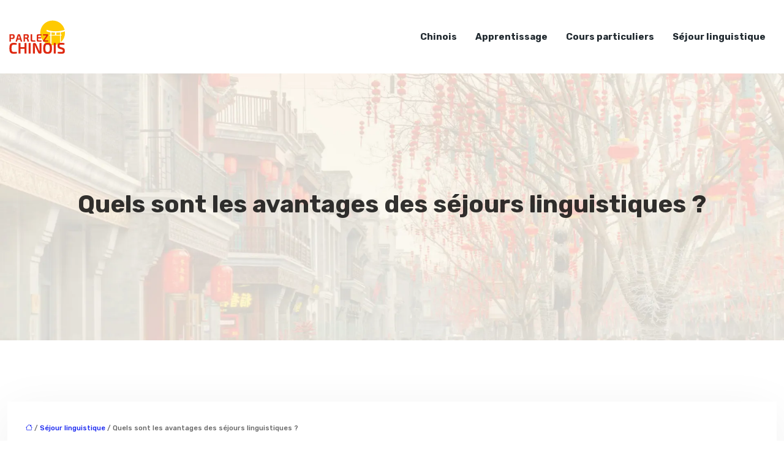

--- FILE ---
content_type: text/html; charset=UTF-8
request_url: https://www.parlezchinois.org/quels-sont-les-avantages-des-sejours-linguistiques/
body_size: 10091
content:
<!DOCTYPE html>
<html lang="fr-FR">
<head>
<meta charset="UTF-8" />
<meta name="viewport" content="width=device-width">
<link rel="shortcut icon" href="/wp-content/uploads/2020/11/favicon-01.png" />
<script type="application/ld+json">
{
    "@context": "https://schema.org",
    "@graph": [
        {
            "@type": "WebSite",
            "@id": "https://www.parlezchinois.org#website",
            "url": "https://www.parlezchinois.org",
            "name": "parlezchinois",
            "inLanguage": "fr-FR",
            "publisher": {
                "@id": "https://www.parlezchinois.org#organization"
            }
        },
        {
            "@type": "Organization",
            "@id": "https://www.parlezchinois.org#organization",
            "name": "parlezchinois",
            "url": "https://www.parlezchinois.org",
            "logo": {
                "@type": "ImageObject",
                "@id": "https://www.parlezchinois.org#logo",
                "url": "https://www.parlezchinois.org/wp-content/uploads/2020/11/logo2.png"
            }
        },
        {
            "@type": "Person",
            "@id": "https://www.parlezchinois.org/author/parlezchinois#person",
            "name": "parlezchinois",
            "jobTitle": "Rédaction Web",
            "url": "https://www.parlezchinois.org/author/parlezchinois",
            "worksFor": {
                "@id": "https://www.parlezchinois.org#organization"
            },
            "image": {
                "@type": "ImageObject",
                "url": ""
            }
        },
        {
            "@type": "WebPage",
            "@id": "https://www.parlezchinois.org/quels-sont-les-avantages-des-sejours-linguistiques/#webpage",
            "url": "https://www.parlezchinois.org/quels-sont-les-avantages-des-sejours-linguistiques/",
            "isPartOf": {
                "@id": "https://www.parlezchinois.org#website"
            },
            "breadcrumb": {
                "@id": "https://www.parlezchinois.org/quels-sont-les-avantages-des-sejours-linguistiques/#breadcrumb"
            },
            "inLanguage": "fr_FR"
        },
        {
            "@type": "Article",
            "@id": "https://www.parlezchinois.org/quels-sont-les-avantages-des-sejours-linguistiques/#article",
            "headline": "Quels sont les avantages des séjours linguistiques ?",
            "mainEntityOfPage": {
                "@id": "https://www.parlezchinois.org/quels-sont-les-avantages-des-sejours-linguistiques/#webpage"
            },
            "wordCount": 495,
            "isAccessibleForFree": true,
            "articleSection": [
                "Séjour linguistique"
            ],
            "datePublished": "2020-11-26T16:17:00+00:00",
            "author": {
                "@id": "https://www.parlezchinois.org/author/parlezchinois#person"
            },
            "publisher": {
                "@id": "https://www.parlezchinois.org#organization"
            },
            "inLanguage": "fr-FR"
        },
        {
            "@type": "BreadcrumbList",
            "@id": "https://www.parlezchinois.org/quels-sont-les-avantages-des-sejours-linguistiques/#breadcrumb",
            "itemListElement": [
                {
                    "@type": "ListItem",
                    "position": 1,
                    "name": "Accueil",
                    "item": "https://www.parlezchinois.org/"
                },
                {
                    "@type": "ListItem",
                    "position": 2,
                    "name": "Séjour linguistique",
                    "item": "https://www.parlezchinois.org/sejour-linguistique/"
                },
                {
                    "@type": "ListItem",
                    "position": 3,
                    "name": "Quels sont les avantages des séjours linguistiques ?",
                    "item": "https://www.parlezchinois.org/quels-sont-les-avantages-des-sejours-linguistiques/"
                }
            ]
        }
    ]
}</script>
<meta name='robots' content='max-image-preview:large' />
<title>Découvrez les avantages des séjours linguistiques !</title><meta name="description" content="Vous voulez améliorer votre anglais, espagnole, allemands, chinois ou une autre langue étrangère ? N&#039;hésitez pas à partir en séjour linguistique."><link rel="alternate" title="oEmbed (JSON)" type="application/json+oembed" href="https://www.parlezchinois.org/wp-json/oembed/1.0/embed?url=https%3A%2F%2Fwww.parlezchinois.org%2Fquels-sont-les-avantages-des-sejours-linguistiques%2F" />
<link rel="alternate" title="oEmbed (XML)" type="text/xml+oembed" href="https://www.parlezchinois.org/wp-json/oembed/1.0/embed?url=https%3A%2F%2Fwww.parlezchinois.org%2Fquels-sont-les-avantages-des-sejours-linguistiques%2F&#038;format=xml" />
<style id='wp-img-auto-sizes-contain-inline-css' type='text/css'>
img:is([sizes=auto i],[sizes^="auto," i]){contain-intrinsic-size:3000px 1500px}
/*# sourceURL=wp-img-auto-sizes-contain-inline-css */
</style>
<style id='wp-block-library-inline-css' type='text/css'>
:root{--wp-block-synced-color:#7a00df;--wp-block-synced-color--rgb:122,0,223;--wp-bound-block-color:var(--wp-block-synced-color);--wp-editor-canvas-background:#ddd;--wp-admin-theme-color:#007cba;--wp-admin-theme-color--rgb:0,124,186;--wp-admin-theme-color-darker-10:#006ba1;--wp-admin-theme-color-darker-10--rgb:0,107,160.5;--wp-admin-theme-color-darker-20:#005a87;--wp-admin-theme-color-darker-20--rgb:0,90,135;--wp-admin-border-width-focus:2px}@media (min-resolution:192dpi){:root{--wp-admin-border-width-focus:1.5px}}.wp-element-button{cursor:pointer}:root .has-very-light-gray-background-color{background-color:#eee}:root .has-very-dark-gray-background-color{background-color:#313131}:root .has-very-light-gray-color{color:#eee}:root .has-very-dark-gray-color{color:#313131}:root .has-vivid-green-cyan-to-vivid-cyan-blue-gradient-background{background:linear-gradient(135deg,#00d084,#0693e3)}:root .has-purple-crush-gradient-background{background:linear-gradient(135deg,#34e2e4,#4721fb 50%,#ab1dfe)}:root .has-hazy-dawn-gradient-background{background:linear-gradient(135deg,#faaca8,#dad0ec)}:root .has-subdued-olive-gradient-background{background:linear-gradient(135deg,#fafae1,#67a671)}:root .has-atomic-cream-gradient-background{background:linear-gradient(135deg,#fdd79a,#004a59)}:root .has-nightshade-gradient-background{background:linear-gradient(135deg,#330968,#31cdcf)}:root .has-midnight-gradient-background{background:linear-gradient(135deg,#020381,#2874fc)}:root{--wp--preset--font-size--normal:16px;--wp--preset--font-size--huge:42px}.has-regular-font-size{font-size:1em}.has-larger-font-size{font-size:2.625em}.has-normal-font-size{font-size:var(--wp--preset--font-size--normal)}.has-huge-font-size{font-size:var(--wp--preset--font-size--huge)}.has-text-align-center{text-align:center}.has-text-align-left{text-align:left}.has-text-align-right{text-align:right}.has-fit-text{white-space:nowrap!important}#end-resizable-editor-section{display:none}.aligncenter{clear:both}.items-justified-left{justify-content:flex-start}.items-justified-center{justify-content:center}.items-justified-right{justify-content:flex-end}.items-justified-space-between{justify-content:space-between}.screen-reader-text{border:0;clip-path:inset(50%);height:1px;margin:-1px;overflow:hidden;padding:0;position:absolute;width:1px;word-wrap:normal!important}.screen-reader-text:focus{background-color:#ddd;clip-path:none;color:#444;display:block;font-size:1em;height:auto;left:5px;line-height:normal;padding:15px 23px 14px;text-decoration:none;top:5px;width:auto;z-index:100000}html :where(.has-border-color){border-style:solid}html :where([style*=border-top-color]){border-top-style:solid}html :where([style*=border-right-color]){border-right-style:solid}html :where([style*=border-bottom-color]){border-bottom-style:solid}html :where([style*=border-left-color]){border-left-style:solid}html :where([style*=border-width]){border-style:solid}html :where([style*=border-top-width]){border-top-style:solid}html :where([style*=border-right-width]){border-right-style:solid}html :where([style*=border-bottom-width]){border-bottom-style:solid}html :where([style*=border-left-width]){border-left-style:solid}html :where(img[class*=wp-image-]){height:auto;max-width:100%}:where(figure){margin:0 0 1em}html :where(.is-position-sticky){--wp-admin--admin-bar--position-offset:var(--wp-admin--admin-bar--height,0px)}@media screen and (max-width:600px){html :where(.is-position-sticky){--wp-admin--admin-bar--position-offset:0px}}

/*# sourceURL=wp-block-library-inline-css */
</style><style id='global-styles-inline-css' type='text/css'>
:root{--wp--preset--aspect-ratio--square: 1;--wp--preset--aspect-ratio--4-3: 4/3;--wp--preset--aspect-ratio--3-4: 3/4;--wp--preset--aspect-ratio--3-2: 3/2;--wp--preset--aspect-ratio--2-3: 2/3;--wp--preset--aspect-ratio--16-9: 16/9;--wp--preset--aspect-ratio--9-16: 9/16;--wp--preset--color--black: #000000;--wp--preset--color--cyan-bluish-gray: #abb8c3;--wp--preset--color--white: #ffffff;--wp--preset--color--pale-pink: #f78da7;--wp--preset--color--vivid-red: #cf2e2e;--wp--preset--color--luminous-vivid-orange: #ff6900;--wp--preset--color--luminous-vivid-amber: #fcb900;--wp--preset--color--light-green-cyan: #7bdcb5;--wp--preset--color--vivid-green-cyan: #00d084;--wp--preset--color--pale-cyan-blue: #8ed1fc;--wp--preset--color--vivid-cyan-blue: #0693e3;--wp--preset--color--vivid-purple: #9b51e0;--wp--preset--color--base: #f9f9f9;--wp--preset--color--base-2: #ffffff;--wp--preset--color--contrast: #111111;--wp--preset--color--contrast-2: #636363;--wp--preset--color--contrast-3: #A4A4A4;--wp--preset--color--accent: #cfcabe;--wp--preset--color--accent-2: #c2a990;--wp--preset--color--accent-3: #d8613c;--wp--preset--color--accent-4: #b1c5a4;--wp--preset--color--accent-5: #b5bdbc;--wp--preset--gradient--vivid-cyan-blue-to-vivid-purple: linear-gradient(135deg,rgb(6,147,227) 0%,rgb(155,81,224) 100%);--wp--preset--gradient--light-green-cyan-to-vivid-green-cyan: linear-gradient(135deg,rgb(122,220,180) 0%,rgb(0,208,130) 100%);--wp--preset--gradient--luminous-vivid-amber-to-luminous-vivid-orange: linear-gradient(135deg,rgb(252,185,0) 0%,rgb(255,105,0) 100%);--wp--preset--gradient--luminous-vivid-orange-to-vivid-red: linear-gradient(135deg,rgb(255,105,0) 0%,rgb(207,46,46) 100%);--wp--preset--gradient--very-light-gray-to-cyan-bluish-gray: linear-gradient(135deg,rgb(238,238,238) 0%,rgb(169,184,195) 100%);--wp--preset--gradient--cool-to-warm-spectrum: linear-gradient(135deg,rgb(74,234,220) 0%,rgb(151,120,209) 20%,rgb(207,42,186) 40%,rgb(238,44,130) 60%,rgb(251,105,98) 80%,rgb(254,248,76) 100%);--wp--preset--gradient--blush-light-purple: linear-gradient(135deg,rgb(255,206,236) 0%,rgb(152,150,240) 100%);--wp--preset--gradient--blush-bordeaux: linear-gradient(135deg,rgb(254,205,165) 0%,rgb(254,45,45) 50%,rgb(107,0,62) 100%);--wp--preset--gradient--luminous-dusk: linear-gradient(135deg,rgb(255,203,112) 0%,rgb(199,81,192) 50%,rgb(65,88,208) 100%);--wp--preset--gradient--pale-ocean: linear-gradient(135deg,rgb(255,245,203) 0%,rgb(182,227,212) 50%,rgb(51,167,181) 100%);--wp--preset--gradient--electric-grass: linear-gradient(135deg,rgb(202,248,128) 0%,rgb(113,206,126) 100%);--wp--preset--gradient--midnight: linear-gradient(135deg,rgb(2,3,129) 0%,rgb(40,116,252) 100%);--wp--preset--gradient--gradient-1: linear-gradient(to bottom, #cfcabe 0%, #F9F9F9 100%);--wp--preset--gradient--gradient-2: linear-gradient(to bottom, #C2A990 0%, #F9F9F9 100%);--wp--preset--gradient--gradient-3: linear-gradient(to bottom, #D8613C 0%, #F9F9F9 100%);--wp--preset--gradient--gradient-4: linear-gradient(to bottom, #B1C5A4 0%, #F9F9F9 100%);--wp--preset--gradient--gradient-5: linear-gradient(to bottom, #B5BDBC 0%, #F9F9F9 100%);--wp--preset--gradient--gradient-6: linear-gradient(to bottom, #A4A4A4 0%, #F9F9F9 100%);--wp--preset--gradient--gradient-7: linear-gradient(to bottom, #cfcabe 50%, #F9F9F9 50%);--wp--preset--gradient--gradient-8: linear-gradient(to bottom, #C2A990 50%, #F9F9F9 50%);--wp--preset--gradient--gradient-9: linear-gradient(to bottom, #D8613C 50%, #F9F9F9 50%);--wp--preset--gradient--gradient-10: linear-gradient(to bottom, #B1C5A4 50%, #F9F9F9 50%);--wp--preset--gradient--gradient-11: linear-gradient(to bottom, #B5BDBC 50%, #F9F9F9 50%);--wp--preset--gradient--gradient-12: linear-gradient(to bottom, #A4A4A4 50%, #F9F9F9 50%);--wp--preset--font-size--small: 13px;--wp--preset--font-size--medium: 20px;--wp--preset--font-size--large: 36px;--wp--preset--font-size--x-large: 42px;--wp--preset--spacing--20: min(1.5rem, 2vw);--wp--preset--spacing--30: min(2.5rem, 3vw);--wp--preset--spacing--40: min(4rem, 5vw);--wp--preset--spacing--50: min(6.5rem, 8vw);--wp--preset--spacing--60: min(10.5rem, 13vw);--wp--preset--spacing--70: 3.38rem;--wp--preset--spacing--80: 5.06rem;--wp--preset--spacing--10: 1rem;--wp--preset--shadow--natural: 6px 6px 9px rgba(0, 0, 0, 0.2);--wp--preset--shadow--deep: 12px 12px 50px rgba(0, 0, 0, 0.4);--wp--preset--shadow--sharp: 6px 6px 0px rgba(0, 0, 0, 0.2);--wp--preset--shadow--outlined: 6px 6px 0px -3px rgb(255, 255, 255), 6px 6px rgb(0, 0, 0);--wp--preset--shadow--crisp: 6px 6px 0px rgb(0, 0, 0);}:root { --wp--style--global--content-size: 1320px;--wp--style--global--wide-size: 1920px; }:where(body) { margin: 0; }.wp-site-blocks { padding-top: var(--wp--style--root--padding-top); padding-bottom: var(--wp--style--root--padding-bottom); }.has-global-padding { padding-right: var(--wp--style--root--padding-right); padding-left: var(--wp--style--root--padding-left); }.has-global-padding > .alignfull { margin-right: calc(var(--wp--style--root--padding-right) * -1); margin-left: calc(var(--wp--style--root--padding-left) * -1); }.has-global-padding :where(:not(.alignfull.is-layout-flow) > .has-global-padding:not(.wp-block-block, .alignfull)) { padding-right: 0; padding-left: 0; }.has-global-padding :where(:not(.alignfull.is-layout-flow) > .has-global-padding:not(.wp-block-block, .alignfull)) > .alignfull { margin-left: 0; margin-right: 0; }.wp-site-blocks > .alignleft { float: left; margin-right: 2em; }.wp-site-blocks > .alignright { float: right; margin-left: 2em; }.wp-site-blocks > .aligncenter { justify-content: center; margin-left: auto; margin-right: auto; }:where(.wp-site-blocks) > * { margin-block-start: 1.2rem; margin-block-end: 0; }:where(.wp-site-blocks) > :first-child { margin-block-start: 0; }:where(.wp-site-blocks) > :last-child { margin-block-end: 0; }:root { --wp--style--block-gap: 1.2rem; }:root :where(.is-layout-flow) > :first-child{margin-block-start: 0;}:root :where(.is-layout-flow) > :last-child{margin-block-end: 0;}:root :where(.is-layout-flow) > *{margin-block-start: 1.2rem;margin-block-end: 0;}:root :where(.is-layout-constrained) > :first-child{margin-block-start: 0;}:root :where(.is-layout-constrained) > :last-child{margin-block-end: 0;}:root :where(.is-layout-constrained) > *{margin-block-start: 1.2rem;margin-block-end: 0;}:root :where(.is-layout-flex){gap: 1.2rem;}:root :where(.is-layout-grid){gap: 1.2rem;}.is-layout-flow > .alignleft{float: left;margin-inline-start: 0;margin-inline-end: 2em;}.is-layout-flow > .alignright{float: right;margin-inline-start: 2em;margin-inline-end: 0;}.is-layout-flow > .aligncenter{margin-left: auto !important;margin-right: auto !important;}.is-layout-constrained > .alignleft{float: left;margin-inline-start: 0;margin-inline-end: 2em;}.is-layout-constrained > .alignright{float: right;margin-inline-start: 2em;margin-inline-end: 0;}.is-layout-constrained > .aligncenter{margin-left: auto !important;margin-right: auto !important;}.is-layout-constrained > :where(:not(.alignleft):not(.alignright):not(.alignfull)){max-width: var(--wp--style--global--content-size);margin-left: auto !important;margin-right: auto !important;}.is-layout-constrained > .alignwide{max-width: var(--wp--style--global--wide-size);}body .is-layout-flex{display: flex;}.is-layout-flex{flex-wrap: wrap;align-items: center;}.is-layout-flex > :is(*, div){margin: 0;}body .is-layout-grid{display: grid;}.is-layout-grid > :is(*, div){margin: 0;}body{--wp--style--root--padding-top: 0px;--wp--style--root--padding-right: var(--wp--preset--spacing--50);--wp--style--root--padding-bottom: 0px;--wp--style--root--padding-left: var(--wp--preset--spacing--50);}a:where(:not(.wp-element-button)){text-decoration: underline;}:root :where(a:where(:not(.wp-element-button)):hover){text-decoration: none;}:root :where(.wp-element-button, .wp-block-button__link){background-color: var(--wp--preset--color--contrast);border-radius: .33rem;border-color: var(--wp--preset--color--contrast);border-width: 0;color: var(--wp--preset--color--base);font-family: inherit;font-size: var(--wp--preset--font-size--small);font-style: normal;font-weight: 500;letter-spacing: inherit;line-height: inherit;padding-top: 0.6rem;padding-right: 1rem;padding-bottom: 0.6rem;padding-left: 1rem;text-decoration: none;text-transform: inherit;}:root :where(.wp-element-button:hover, .wp-block-button__link:hover){background-color: var(--wp--preset--color--contrast-2);border-color: var(--wp--preset--color--contrast-2);color: var(--wp--preset--color--base);}:root :where(.wp-element-button:focus, .wp-block-button__link:focus){background-color: var(--wp--preset--color--contrast-2);border-color: var(--wp--preset--color--contrast-2);color: var(--wp--preset--color--base);outline-color: var(--wp--preset--color--contrast);outline-offset: 2px;outline-style: dotted;outline-width: 1px;}:root :where(.wp-element-button:active, .wp-block-button__link:active){background-color: var(--wp--preset--color--contrast);color: var(--wp--preset--color--base);}:root :where(.wp-element-caption, .wp-block-audio figcaption, .wp-block-embed figcaption, .wp-block-gallery figcaption, .wp-block-image figcaption, .wp-block-table figcaption, .wp-block-video figcaption){color: var(--wp--preset--color--contrast-2);font-family: var(--wp--preset--font-family--body);font-size: 0.8rem;}.has-black-color{color: var(--wp--preset--color--black) !important;}.has-cyan-bluish-gray-color{color: var(--wp--preset--color--cyan-bluish-gray) !important;}.has-white-color{color: var(--wp--preset--color--white) !important;}.has-pale-pink-color{color: var(--wp--preset--color--pale-pink) !important;}.has-vivid-red-color{color: var(--wp--preset--color--vivid-red) !important;}.has-luminous-vivid-orange-color{color: var(--wp--preset--color--luminous-vivid-orange) !important;}.has-luminous-vivid-amber-color{color: var(--wp--preset--color--luminous-vivid-amber) !important;}.has-light-green-cyan-color{color: var(--wp--preset--color--light-green-cyan) !important;}.has-vivid-green-cyan-color{color: var(--wp--preset--color--vivid-green-cyan) !important;}.has-pale-cyan-blue-color{color: var(--wp--preset--color--pale-cyan-blue) !important;}.has-vivid-cyan-blue-color{color: var(--wp--preset--color--vivid-cyan-blue) !important;}.has-vivid-purple-color{color: var(--wp--preset--color--vivid-purple) !important;}.has-base-color{color: var(--wp--preset--color--base) !important;}.has-base-2-color{color: var(--wp--preset--color--base-2) !important;}.has-contrast-color{color: var(--wp--preset--color--contrast) !important;}.has-contrast-2-color{color: var(--wp--preset--color--contrast-2) !important;}.has-contrast-3-color{color: var(--wp--preset--color--contrast-3) !important;}.has-accent-color{color: var(--wp--preset--color--accent) !important;}.has-accent-2-color{color: var(--wp--preset--color--accent-2) !important;}.has-accent-3-color{color: var(--wp--preset--color--accent-3) !important;}.has-accent-4-color{color: var(--wp--preset--color--accent-4) !important;}.has-accent-5-color{color: var(--wp--preset--color--accent-5) !important;}.has-black-background-color{background-color: var(--wp--preset--color--black) !important;}.has-cyan-bluish-gray-background-color{background-color: var(--wp--preset--color--cyan-bluish-gray) !important;}.has-white-background-color{background-color: var(--wp--preset--color--white) !important;}.has-pale-pink-background-color{background-color: var(--wp--preset--color--pale-pink) !important;}.has-vivid-red-background-color{background-color: var(--wp--preset--color--vivid-red) !important;}.has-luminous-vivid-orange-background-color{background-color: var(--wp--preset--color--luminous-vivid-orange) !important;}.has-luminous-vivid-amber-background-color{background-color: var(--wp--preset--color--luminous-vivid-amber) !important;}.has-light-green-cyan-background-color{background-color: var(--wp--preset--color--light-green-cyan) !important;}.has-vivid-green-cyan-background-color{background-color: var(--wp--preset--color--vivid-green-cyan) !important;}.has-pale-cyan-blue-background-color{background-color: var(--wp--preset--color--pale-cyan-blue) !important;}.has-vivid-cyan-blue-background-color{background-color: var(--wp--preset--color--vivid-cyan-blue) !important;}.has-vivid-purple-background-color{background-color: var(--wp--preset--color--vivid-purple) !important;}.has-base-background-color{background-color: var(--wp--preset--color--base) !important;}.has-base-2-background-color{background-color: var(--wp--preset--color--base-2) !important;}.has-contrast-background-color{background-color: var(--wp--preset--color--contrast) !important;}.has-contrast-2-background-color{background-color: var(--wp--preset--color--contrast-2) !important;}.has-contrast-3-background-color{background-color: var(--wp--preset--color--contrast-3) !important;}.has-accent-background-color{background-color: var(--wp--preset--color--accent) !important;}.has-accent-2-background-color{background-color: var(--wp--preset--color--accent-2) !important;}.has-accent-3-background-color{background-color: var(--wp--preset--color--accent-3) !important;}.has-accent-4-background-color{background-color: var(--wp--preset--color--accent-4) !important;}.has-accent-5-background-color{background-color: var(--wp--preset--color--accent-5) !important;}.has-black-border-color{border-color: var(--wp--preset--color--black) !important;}.has-cyan-bluish-gray-border-color{border-color: var(--wp--preset--color--cyan-bluish-gray) !important;}.has-white-border-color{border-color: var(--wp--preset--color--white) !important;}.has-pale-pink-border-color{border-color: var(--wp--preset--color--pale-pink) !important;}.has-vivid-red-border-color{border-color: var(--wp--preset--color--vivid-red) !important;}.has-luminous-vivid-orange-border-color{border-color: var(--wp--preset--color--luminous-vivid-orange) !important;}.has-luminous-vivid-amber-border-color{border-color: var(--wp--preset--color--luminous-vivid-amber) !important;}.has-light-green-cyan-border-color{border-color: var(--wp--preset--color--light-green-cyan) !important;}.has-vivid-green-cyan-border-color{border-color: var(--wp--preset--color--vivid-green-cyan) !important;}.has-pale-cyan-blue-border-color{border-color: var(--wp--preset--color--pale-cyan-blue) !important;}.has-vivid-cyan-blue-border-color{border-color: var(--wp--preset--color--vivid-cyan-blue) !important;}.has-vivid-purple-border-color{border-color: var(--wp--preset--color--vivid-purple) !important;}.has-base-border-color{border-color: var(--wp--preset--color--base) !important;}.has-base-2-border-color{border-color: var(--wp--preset--color--base-2) !important;}.has-contrast-border-color{border-color: var(--wp--preset--color--contrast) !important;}.has-contrast-2-border-color{border-color: var(--wp--preset--color--contrast-2) !important;}.has-contrast-3-border-color{border-color: var(--wp--preset--color--contrast-3) !important;}.has-accent-border-color{border-color: var(--wp--preset--color--accent) !important;}.has-accent-2-border-color{border-color: var(--wp--preset--color--accent-2) !important;}.has-accent-3-border-color{border-color: var(--wp--preset--color--accent-3) !important;}.has-accent-4-border-color{border-color: var(--wp--preset--color--accent-4) !important;}.has-accent-5-border-color{border-color: var(--wp--preset--color--accent-5) !important;}.has-vivid-cyan-blue-to-vivid-purple-gradient-background{background: var(--wp--preset--gradient--vivid-cyan-blue-to-vivid-purple) !important;}.has-light-green-cyan-to-vivid-green-cyan-gradient-background{background: var(--wp--preset--gradient--light-green-cyan-to-vivid-green-cyan) !important;}.has-luminous-vivid-amber-to-luminous-vivid-orange-gradient-background{background: var(--wp--preset--gradient--luminous-vivid-amber-to-luminous-vivid-orange) !important;}.has-luminous-vivid-orange-to-vivid-red-gradient-background{background: var(--wp--preset--gradient--luminous-vivid-orange-to-vivid-red) !important;}.has-very-light-gray-to-cyan-bluish-gray-gradient-background{background: var(--wp--preset--gradient--very-light-gray-to-cyan-bluish-gray) !important;}.has-cool-to-warm-spectrum-gradient-background{background: var(--wp--preset--gradient--cool-to-warm-spectrum) !important;}.has-blush-light-purple-gradient-background{background: var(--wp--preset--gradient--blush-light-purple) !important;}.has-blush-bordeaux-gradient-background{background: var(--wp--preset--gradient--blush-bordeaux) !important;}.has-luminous-dusk-gradient-background{background: var(--wp--preset--gradient--luminous-dusk) !important;}.has-pale-ocean-gradient-background{background: var(--wp--preset--gradient--pale-ocean) !important;}.has-electric-grass-gradient-background{background: var(--wp--preset--gradient--electric-grass) !important;}.has-midnight-gradient-background{background: var(--wp--preset--gradient--midnight) !important;}.has-gradient-1-gradient-background{background: var(--wp--preset--gradient--gradient-1) !important;}.has-gradient-2-gradient-background{background: var(--wp--preset--gradient--gradient-2) !important;}.has-gradient-3-gradient-background{background: var(--wp--preset--gradient--gradient-3) !important;}.has-gradient-4-gradient-background{background: var(--wp--preset--gradient--gradient-4) !important;}.has-gradient-5-gradient-background{background: var(--wp--preset--gradient--gradient-5) !important;}.has-gradient-6-gradient-background{background: var(--wp--preset--gradient--gradient-6) !important;}.has-gradient-7-gradient-background{background: var(--wp--preset--gradient--gradient-7) !important;}.has-gradient-8-gradient-background{background: var(--wp--preset--gradient--gradient-8) !important;}.has-gradient-9-gradient-background{background: var(--wp--preset--gradient--gradient-9) !important;}.has-gradient-10-gradient-background{background: var(--wp--preset--gradient--gradient-10) !important;}.has-gradient-11-gradient-background{background: var(--wp--preset--gradient--gradient-11) !important;}.has-gradient-12-gradient-background{background: var(--wp--preset--gradient--gradient-12) !important;}.has-small-font-size{font-size: var(--wp--preset--font-size--small) !important;}.has-medium-font-size{font-size: var(--wp--preset--font-size--medium) !important;}.has-large-font-size{font-size: var(--wp--preset--font-size--large) !important;}.has-x-large-font-size{font-size: var(--wp--preset--font-size--x-large) !important;}
/*# sourceURL=global-styles-inline-css */
</style>

<link rel='stylesheet' id='default-css' href='https://www.parlezchinois.org/wp-content/themes/factory-templates-4/style.css?ver=9c10567d11942b2138a6c86e4ab5d423' type='text/css' media='all' />
<link rel='stylesheet' id='bootstrap5-css' href='https://www.parlezchinois.org/wp-content/themes/factory-templates-4/css/bootstrap.min.css?ver=9c10567d11942b2138a6c86e4ab5d423' type='text/css' media='all' />
<link rel='stylesheet' id='bootstrap-icon-css' href='https://www.parlezchinois.org/wp-content/themes/factory-templates-4/css/bootstrap-icons.css?ver=9c10567d11942b2138a6c86e4ab5d423' type='text/css' media='all' />
<link rel='stylesheet' id='global-css' href='https://www.parlezchinois.org/wp-content/themes/factory-templates-4/css/global.css?ver=9c10567d11942b2138a6c86e4ab5d423' type='text/css' media='all' />
<link rel='stylesheet' id='light-theme-css' href='https://www.parlezchinois.org/wp-content/themes/factory-templates-4/css/light.css?ver=9c10567d11942b2138a6c86e4ab5d423' type='text/css' media='all' />
<script type="text/javascript" src="https://code.jquery.com/jquery-3.2.1.min.js?ver=9c10567d11942b2138a6c86e4ab5d423" id="jquery3.2.1-js"></script>
<script type="text/javascript" src="https://www.parlezchinois.org/wp-content/themes/factory-templates-4/js/fn.js?ver=9c10567d11942b2138a6c86e4ab5d423" id="default_script-js"></script>
<link rel="https://api.w.org/" href="https://www.parlezchinois.org/wp-json/" /><link rel="alternate" title="JSON" type="application/json" href="https://www.parlezchinois.org/wp-json/wp/v2/posts/25269" /><link rel="EditURI" type="application/rsd+xml" title="RSD" href="https://www.parlezchinois.org/xmlrpc.php?rsd" />
<link rel="canonical" href="https://www.parlezchinois.org/quels-sont-les-avantages-des-sejours-linguistiques/" />
<link rel='shortlink' href='https://www.parlezchinois.org/?p=25269' />
 
<link href="https://fonts.googleapis.com/css?family=Cabin+Sketch:400,700&display=swap" rel="stylesheet">
<link href="https://fonts.googleapis.com/css?family=Rubik:300,400,500,700,900&display=swap" rel="stylesheet">
<meta name="google-site-verification" content="prQn4ZAvBD5Sp-8BPyi6JCQR7-vBZCcVJ67hEmCPuj0" />
<meta name="google-site-verification" content="3TPu6oMgq3H9nnV0NrzBtnvResQqacBV98Hcr0ZtG7A" /> 
<style type="text/css">
.default_color_background,.menu-bars{background-color : #ff7355 }.default_color_text,a,h1 span,h2 span,h3 span,h4 span,h5 span,h6 span{color :#ff7355 }.navigation li a,.navigation li.disabled,.navigation li.active a,.owl-dots .owl-dot.active span,.owl-dots .owl-dot:hover span{background-color: #ff7355;}
.block-spc{border-color:#ff7355}
.page-content a{color : #1725f0 }.page-content a:hover{color : #ddd92e }.home .body-content a{color : #1725f0 }.home .body-content a:hover{color : #ddd92e }.col-menu,.main-navigation{background-color:#fff;}.main-navigation {padding:10px 0;}.main-navigation.scrolled{background-color:#fff;}.main-navigation {-webkit-box-shadow: 0 2px 13px 0 rgba(0, 0, 0, .1);-moz-box-shadow: 0 2px 13px 0 rgba(0, 0, 0, .1);box-shadow: 0 2px 13px 0 rgba(0, 0, 0, .1);}
.main-navigation .logo-main{height: 55px;}.main-navigation  .logo-sticky{height: 40px;}nav li a{font-size:15px;}nav li a{line-height:40px;}nav li a{color:#20292f!important;}nav li:hover > a,.current-menu-item > a{color:#de2810!important;}.archive h1{color:rgba(0,0,0,0.8)!important;}.category .subheader,.single .subheader{padding:190px 0 190px }.archive h1{text-align:center!important;} .archive h1{font-size:40px}  .archive h2,.cat-description h2{font-size:25px} .archive h2 a,.cat-description h2{color:#333!important;}.archive .readmore{background-color:#de2810;}.archive .readmore{color:#fff;}.archive .readmore:hover{background-color:#ffb2a1;}.archive .readmore:hover{color:#fff;}.archive .readmore{padding:8px 20px;}.single h1{color:rgba(0,0,0,0.8)!important;}.single .the-post h2{color:#222!important;}.single .the-post h3{color:#222!important;}.single .the-post h4{color:#222!important;}.single .the-post h5{color:#222!important;}.single .the-post h6{color:#222!important;} .single .post-content a{color:#1725f0} .single .post-content a:hover{color:#ddd92e}.single h1{text-align:center!important;}.single h1{font-size: 40px}.single h2{font-size: 25px}.single h3{font-size: 21px}.single h4{font-size: 18px}footer{background-position:top } #back_to_top{background-color:#de2810;}#back_to_top i, #back_to_top svg{color:#fff;} footer{padding:30px 0 20px} #back_to_top {padding:3px 9px 6px;}</style>
<style>:root {
    --color-primary: #ff7355;
    --color-primary-light: #ff956e;
    --color-primary-dark: #b2503b;
    --color-primary-hover: #e5674c;
    --color-primary-muted: #ffb888;
            --color-background: #fff;
    --color-text: #000000;
} </style>
<style id="custom-st" type="text/css">
body{color:#666;font-family:'Rubik',Helvetica,Arial,Lucida,sans-serif;font-weight:500;font-size:14px;line-height:2em;}p{text-align:justify;}h1,h2,h3,h4{font-family:'Rubik',Helvetica,Arial,Lucida,sans-serif;font-weight:700;}a{text-decoration:none;}.main-navigation {z-index:3;}.navbar{padding:0 40px!important;}.navbar-toggler{border:none}nav li a{font-style:normal;font-weight:600;padding:20px 15px!important;}.sub-menu li a{padding:0!important;line-height:30px;}p{text-align:justify;}.main-navigation .menu-item-has-children::after{top:24px;right:0;color:#ff7355;}.bloc2{margin-bottom:0;}.spbg{background-repeat:no-repeat;background-position:center;background-size:cover;}.bg-left{background-image:linear-gradient(90deg,rgba(227,232,242,0.72) 0%,#e3e8f2 60%),url(/wp-content/uploads/2024/05/Des-cours-de-chinois-mandari-n.webp);}.bg-left2{background-image:linear-gradient(90deg,#ea7565cf 0%,#e03018 100%),url(/wp-content/uploads/2024/05/SEJOUR-LINGUISTIQUE.webp);}.bg-right{background-image:linear-gradient(90deg,#de2810 40%,rgba(255,115,85,0.6) 100%),url(/wp-content/uploads/2024/05/Des-cours-de-chinois-mandarin.webp);}.fnot-sp{font-family:Cabin Sketch;}.col-coul{padding:35px 20px 25px 20px;}.first-cll{border-radius:0 0 0 20vw;}.first-cll2{border-radius:0 20vw 0 0;}.col-rd{box-shadow:0px 12px 49px -6px rgba(0,0,0,0.06);border-radius:5px 5px 5px 5px;}.bordure-bloc{border-radius:10px 10px 10px 10px;}footer{color:#666;font-size:14px;}#back_to_top svg {width:20px;}#inactive,.to-top {box-shadow:none;z-index:3;}footer .footer-widget{color:#fff;margin:0 0 0.5em;line-height:1.3;font-size:21px;font-weight:600;text-transform:uppercase;border-bottom:none!important;}.archive h1,.single h1{position:relative;font-weight:700;}.archive h2 {margin-bottom:0.5em;}.archive h2,.single .the-post h2,.single .the-post h3{font-weight:500;}.archive .post{box-shadow:0 30px 100px 0 rgba(221,224,231,0.5);padding:30px 30px 30px;}.archive .readmore{font-size:13px;line-height:24px;font-weight:600;text-transform:uppercase;border-radius:100px;}.widget_sidebar .sidebar-widget{margin-bottom:1em;text-align:left;padding-bottom:0.8em;font-size:16px;color:#222;border-bottom:1px solid #e6e6e6;font-weight:500;}.widget_sidebar:first-child{border-top:10px solid #de2810;}.widget_sidebar:nth-child(2){border-top:10px solid #ff9c02;}.widget_sidebar:nth-child(3){border-top:10px solid #ff7355;}.widget_sidebar{background-color:#ffffff;border-radius:5px 5px 5px 5px;box-shadow:0px 12px 49px -6px rgba(0,0,0,0.06);padding:20px;margin-bottom:50px;}.single .all-post-content{padding:30px;background:#fff;-webkit-box-shadow:0 15px 76px 0 rgba(0,0,0,.06);box-shadow:0 15px 76px 0 rgba(0,0,0,.06);margin-bottom:50px;}.loop-post .align-items-center div{padding:0 0 0 20px;}@media screen and (max-width:1366px){.navbar {padding:10px 15px!important;}.spbg{padding-right:50px!important;padding-left:50px!important;}}@media screen and (max-width:1024px){.para-intro{padding-right:50px!important;padding-left:50px!important;}.home h1{line-height:35px!important;font-size:23px!important;}.home h2{line-height:28px!important;font-size:21px!important;}.home h3{font-size:15px!important}}@media screen and (max-width:960px){.bloc1 {background:#000;}main-navigation .menu-item-has-children::after{top:16px;}nav li a {padding:10px!important;}.navbar {padding:10px 15px!important;}.navbar-toggler-icon {background-color:#ff7355;}.navbar-toggler {border:none;}}@media screen and (max-width:375px){.bordure-bloc{padding-top:30px!important;padding-right:30px!important;padding-bottom:30px!important;padding-left:30px!important;}.para-intro{padding-right:0!important;padding-left:0!important;font-size:15px!important;}h1{font-size:30px!important;}h2{font-size:20px!important;}.category .subheader,.single .subheader {padding:70px 0px;}footer .copyright{padding:25px 50px}.loop-post .align-items-center div {padding:0;}}</style>
</head> 

<body class="wp-singular post-template-default single single-post postid-25269 single-format-standard wp-theme-factory-templates-4 catid-5" style="background-color: #fff;">

<div class="main-navigation  container-fluid is_sticky over-mobile">
<nav class="navbar navbar-expand-lg  container-fluid">

<a id="logo" href="https://www.parlezchinois.org">
<img class="logo-main" src="/wp-content/uploads/2020/11/logo2.png"  width="91px"   height="55px"  alt="logo">
<img class="logo-sticky" src="/wp-content/uploads/2020/11/logo2.png" width="auto" height="40px" alt="logo"></a>

    <button class="navbar-toggler" type="button" data-bs-toggle="collapse" data-bs-target="#navbarSupportedContent" aria-controls="navbarSupportedContent" aria-expanded="false" aria-label="Toggle navigation">
      <span class="navbar-toggler-icon"><i class="bi bi-list"></i></span>
    </button>

    <div class="collapse navbar-collapse" id="navbarSupportedContent">

<ul id="main-menu" class="classic-menu navbar-nav ms-auto mb-2 mb-lg-0"><li id="menu-item-25261" class="menu-item menu-item-type-taxonomy menu-item-object-category"><a href="https://www.parlezchinois.org/chinois/">Chinois</a></li>
<li id="menu-item-25262" class="menu-item menu-item-type-taxonomy menu-item-object-category"><a href="https://www.parlezchinois.org/apprentissage/">Apprentissage</a></li>
<li id="menu-item-25263" class="menu-item menu-item-type-taxonomy menu-item-object-category"><a href="https://www.parlezchinois.org/cours-particuliers/">Cours particuliers</a></li>
<li id="menu-item-25264" class="menu-item menu-item-type-taxonomy menu-item-object-category current-post-ancestor current-menu-parent current-post-parent"><a href="https://www.parlezchinois.org/sejour-linguistique/">Séjour linguistique</a></li>
</ul>
</div>
</nav>
</div><!--menu-->
<div style="background-color:parlezchinois" class="body-content     add-top">
  

<div class="container-fluid subheader" style="background-position:center;background-image:url(/wp-content/uploads/2024/05/categorie-parlez-chinois.webp);background-color:#000;">
<div id="mask" style=""></div>	
<div class="container-xxl"><h1 class="title">Quels sont les avantages des séjours linguistiques ?</h1></div></div>



<div class="post-content container-xxl"> 


<div class="row">
<div class="  col-xxl-9  col-md-12">	



<div class="all-post-content">
<article>
<div style="font-size: 11px" class="breadcrumb"><a href="/"><i class="bi bi-house"></i></a>&nbsp;/&nbsp;<a href="https://www.parlezchinois.org/sejour-linguistique/">Séjour linguistique</a>&nbsp;/&nbsp;Quels sont les avantages des séjours linguistiques ?</div>
<div class="the-post">





<div style="text-align: justify;">
<p>Si vous aimez apprendre les langues étrangères, effectuer des séjours linguistiques peut être bénéfique pour vous. En effet, les séjours linguistiques sont une autre manière d’apprendre une langue étrangère et de progresser rapidement. Pour vous aider à vous décider, ces conseils avisés sur l’avantage des séjours linguistiques et les bonnes raisons de le faire.</p>
<h2>Un apprentissage ludique et optimal</h2>
<p>Si vous voulez que votre apprentissage se passe de manière à vous faire progresser plus rapidement, un séjour linguistique s’impose. Il est vrai que l’apprentissage d’une langue étrangère doit impérativement passer par les théories et les règles de bases. Toutefois, parler une langue étrangère au quotidien peut vous aider considérablement à la maîtriser et à l’appréhender autrement. Sachant qu’une fois en séjours linguistiques, vous saurez donner un sens aux verbes et aux vocabulaires qui vous semblent compliqués dans les livres et dans les salles de classes. Ainsi, vous aurez plusieurs occasions d’appliquer ces notions théoriques au quotidien et de vous corriger dans un contexte ludique et favorable à l’apprentissage. Il faut également savoir qu’un séjour linguistique permet d’améliorer votre capacité d’écoute dans la langue de votre destination. Vous allez pouvoir améliorer votre compréhension orale pendant votre séjour linguistique. N’oubliez pas que si vous voulez maîtriser une langue étrangère de façon optimale, vous allez devoir comprendre l’orale de cette langue. Ainsi, si vous avez des difficultés à saisir le sens et la signification des phrases à l’oral, vous allez pourvoir remédier à cela en faisant un séjour linguistique. Par ailleurs, c’est l’un des meilleurs <strong>avantage des séjours linguistique</strong>.</p>
<h2>La découverte de nouvelle culture</h2>
<p>Partir pour un séjour linguistique inclut également la découverte de nouvelles habitudes de vies et de nouvelles cultures. Sachant qu’une langue dispose d’un lien intime avec son pays et le peuple qui la pratique au quotidien. Une langue peut également se décliner sous plusieurs accents selon la région, vous allez pouvoir découvrir toutes ces facettes grâce à un séjour linguistique. Vous allez pouvoir apprendre et maîtriser une langue étrangère en passants quelques jours avec une famille, par exemple. Entre autres, l’<strong>avantage des séjours linguistiques</strong> de vous donner l’occasion de comprendre la richesse d’une langue et de découvrir la culture du pays.</p>
<h2>Élargir son champ de connaissance et son cercle social</h2>
<p>Saviez-vous que les séjours linguistiques permettent d’élargir votre cercle social ? En effet, vous pouvez faire de très belles rencontres en apprenant une langue étrangère pendant un séjour linguistique. Votre capacité à communiquer sans problème va vous permettre de vous faire de nouveaux amis et d’élargir votre cercle social. Dites-vous qu’après votre séjour linguistique, vous aurez non seulement gagné des connaissances, mais vous aurez tissé des liens amicaux avec les habitants. En outre, les séjours linguistiques vous permettent de faire tomber la barrière de la langue et d’échanger avec les gens dans la langue qui vous passionne.</p>
</div>




</div>
</article>






</div>

</div>	


<div class="col-xxl-3 col-md-12">
<div class="sidebar">
<div class="widget-area">





<div class='widget_sidebar'><div class='sidebar-widget'></div><div class='textwidget sidebar-ma'><div class="row mb-2"><div class="col-12"><a href="https://www.parlezchinois.org/quels-sont-les-avantages-de-la-relecture-attentive-pour-un-texte-percutant/">Quels sont les avantages de la relecture attentive pour un texte percutant ?</a></div></div><div class="row mb-2"><div class="col-12"><a href="https://www.parlezchinois.org/quelles-sont-les-differences-entre-une-traduction-reguliere-et-une-traduction-assermentee/">Quelles sont les différences entre une traduction régulière et une traduction assermentée ?</a></div></div><div class="row mb-2"><div class="col-12"><a href="https://www.parlezchinois.org/apprendre-le-chinois-un-investissement-pour-votre-carriere/">Apprendre le chinois : un investissement pour votre carrière</a></div></div><div class="row mb-2"><div class="col-12"><a href="https://www.parlezchinois.org/quelles-sont-les-meilleures-methodes-pour-apprendre-une-langue-etrangere/">Quelles sont les meilleures méthodes pour apprendre une langue étrangère ?</a></div></div><div class="row mb-2"><div class="col-12"><a href="https://www.parlezchinois.org/quels-sont-les-avantages-de-google-traduction/">Quels sont les avantages de Google Traduction ?</a></div></div></div></div></div><div class='widget_sidebar'><div class='sidebar-widget'>Articles similaires</div><div class='textwidget sidebar-ma'><div class="row mb-2"><div class="col-12"><a href="https://www.parlezchinois.org/ou-partir-pour-perfectionner-son-espagnol/">Où partir pour perfectionner son espagnol ?</a></div></div></div></div>
<style>
	.nav-post-cat .col-6 i{
		display: inline-block;
		position: absolute;
	}
	.nav-post-cat .col-6 a{
		position: relative;
	}
	.nav-post-cat .col-6:nth-child(1) a{
		padding-left: 18px;
		float: left;
	}
	.nav-post-cat .col-6:nth-child(1) i{
		left: 0;
	}
	.nav-post-cat .col-6:nth-child(2) a{
		padding-right: 18px;
		float: right;
	}
	.nav-post-cat .col-6:nth-child(2) i{
		transform: rotate(180deg);
		right: 0;
	}
	.nav-post-cat .col-6:nth-child(2){
		text-align: right;
	}
</style>



</div>
</div>
</div> </div>








</div>

</div><!--body-content-->

<footer class="container-fluid" style="background-color:#171717; ">
<div class="container-xxl">	
<div class="widgets">
<div class="row">
<div class="col-xxl-12 col-md-12">
<div class="widget_footer">			<div class="textwidget"><p class="text-center">Un coach de chinois pour accompagner votre expatriation en Chine.</p>
</div>
		</div></div>
</div>
</div></div>
</footer>

<div class="to-top cirle" id="inactive"><a id='back_to_top'><svg xmlns="http://www.w3.org/2000/svg" width="16" height="16" fill="currentColor" class="bi bi-arrow-up-short" viewBox="0 0 16 16">
  <path fill-rule="evenodd" d="M8 12a.5.5 0 0 0 .5-.5V5.707l2.146 2.147a.5.5 0 0 0 .708-.708l-3-3a.5.5 0 0 0-.708 0l-3 3a.5.5 0 1 0 .708.708L7.5 5.707V11.5a.5.5 0 0 0 .5.5z"/>
</svg></a></div>
<script type="text/javascript">
	let calcScrollValue = () => {
	let scrollProgress = document.getElementById("progress");
	let progressValue = document.getElementById("back_to_top");
	let pos = document.documentElement.scrollTop;
	let calcHeight = document.documentElement.scrollHeight - document.documentElement.clientHeight;
	let scrollValue = Math.round((pos * 100) / calcHeight);
	if (pos > 500) {
	progressValue.style.display = "grid";
	} else {
	progressValue.style.display = "none";
	}
	scrollProgress.addEventListener("click", () => {
	document.documentElement.scrollTop = 0;
	});
	scrollProgress.style.background = `conic-gradient( ${scrollValue}%, #fff ${scrollValue}%)`;
	};
	window.onscroll = calcScrollValue;
	window.onload = calcScrollValue;
</script>






<script type="speculationrules">
{"prefetch":[{"source":"document","where":{"and":[{"href_matches":"/*"},{"not":{"href_matches":["/wp-*.php","/wp-admin/*","/wp-content/uploads/*","/wp-content/*","/wp-content/plugins/*","/wp-content/themes/factory-templates-4/*","/*\\?(.+)"]}},{"not":{"selector_matches":"a[rel~=\"nofollow\"]"}},{"not":{"selector_matches":".no-prefetch, .no-prefetch a"}}]},"eagerness":"conservative"}]}
</script>
<p class="text-center" style="margin-bottom: 0px"><a href="/plan-du-site/">Plan du site</a></p><script type="text/javascript" src="https://www.parlezchinois.org/wp-content/themes/factory-templates-4/js/bootstrap.bundle.min.js" id="bootstrap5-js"></script>

<script type="text/javascript">
$(document).ready(function() {
$( ".the-post img" ).on( "click", function() {
var url_img = $(this).attr('src');
$('.img-fullscreen').html("<div><img src='"+url_img+"'></div>");
$('.img-fullscreen').fadeIn();
});
$('.img-fullscreen').on( "click", function() {
$(this).empty();
$('.img-fullscreen').hide();
});
//$('.block2.st3:first-child').removeClass("col-2");
//$('.block2.st3:first-child').addClass("col-6 fheight");
});
</script>










<div class="img-fullscreen"></div>

</body>
</html>